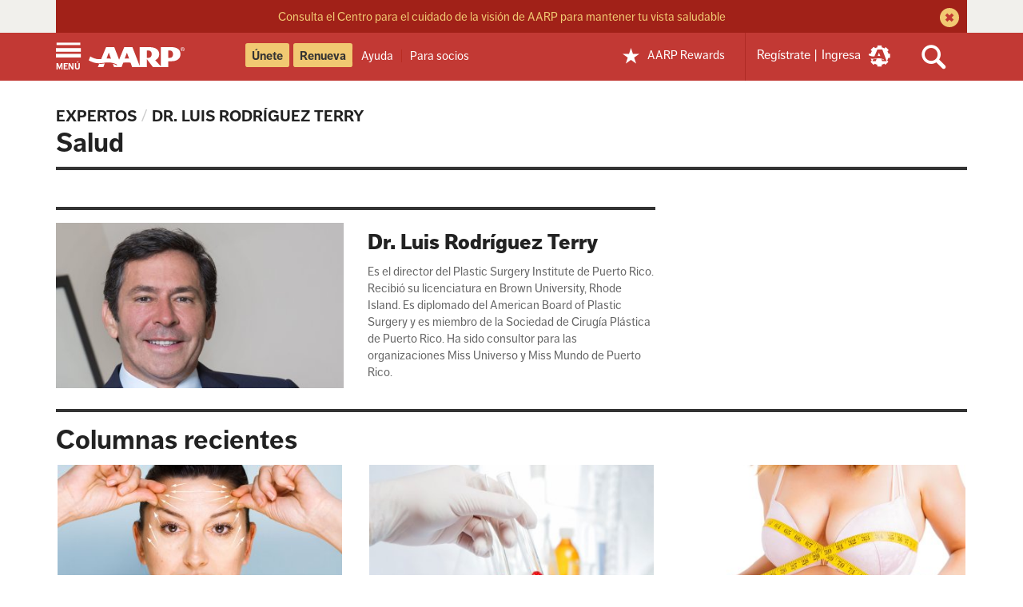

--- FILE ---
content_type: text/html; charset=utf-8
request_url: https://www.google.com/recaptcha/api2/aframe
body_size: 267
content:
<!DOCTYPE HTML><html><head><meta http-equiv="content-type" content="text/html; charset=UTF-8"></head><body><script nonce="4QJfcbdcn-S-V7j5Cm4Mkw">/** Anti-fraud and anti-abuse applications only. See google.com/recaptcha */ try{var clients={'sodar':'https://pagead2.googlesyndication.com/pagead/sodar?'};window.addEventListener("message",function(a){try{if(a.source===window.parent){var b=JSON.parse(a.data);var c=clients[b['id']];if(c){var d=document.createElement('img');d.src=c+b['params']+'&rc='+(localStorage.getItem("rc::a")?sessionStorage.getItem("rc::b"):"");window.document.body.appendChild(d);sessionStorage.setItem("rc::e",parseInt(sessionStorage.getItem("rc::e")||0)+1);localStorage.setItem("rc::h",'1769600014098');}}}catch(b){}});window.parent.postMessage("_grecaptcha_ready", "*");}catch(b){}</script></body></html>